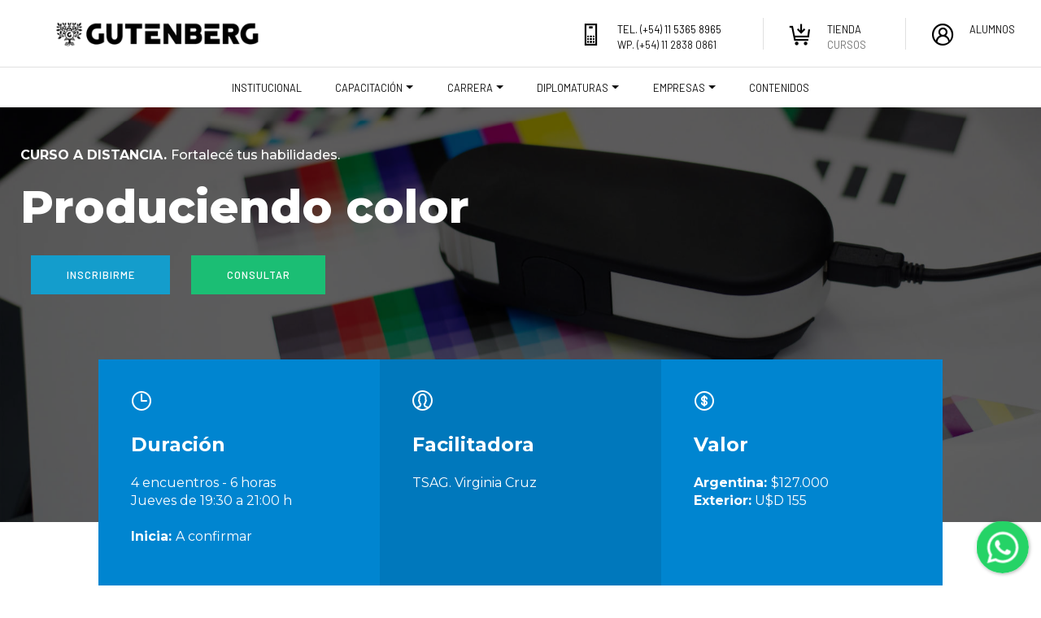

--- FILE ---
content_type: text/html
request_url: https://fundaciongutenberg.edu.ar/capacitacion/cursos/produciendo-color.html
body_size: 9098
content:
<!DOCTYPE html>
<html  >
<head>
  
  <meta charset="UTF-8">
  <meta http-equiv="X-UA-Compatible" content="IE=edge">
  
  <meta name="viewport" content="width=device-width, initial-scale=1, minimum-scale=1">
  <link rel="shortcut icon" href="assets/images/favicom-128x129.png" type="image/x-icon">
  <meta name="description" content="">
  
  
  <title>Curso a distancia. Produciendo color</title>
  <link rel="stylesheet" href="assets/web/assets/mobirise-icons2/mobirise2.css">
  <link rel="stylesheet" href="assets/icon54/style.css">
  <link rel="stylesheet" href="assets/icon54-v2/style.css">
  <link rel="stylesheet" href="assets/web/assets/mobirise-icons/mobirise-icons.css">
  <link rel="stylesheet" href="assets/icon54-v3/style.css">
  <link rel="stylesheet" href="assets/iconsMind/style.css">
  <link rel="stylesheet" href="assets/Material-Design-Icons/css/material.css">
  <link rel="stylesheet" href="assets/FontAwesome/css/font-awesome.css">
  <link rel="stylesheet" href="assets/icon54-v4/style.css">
  <link rel="stylesheet" href="assets/tether/tether.min.css">
  <link rel="stylesheet" href="assets/bootstrap/css/bootstrap.min.css">
  <link rel="stylesheet" href="assets/bootstrap/css/bootstrap-grid.min.css">
  <link rel="stylesheet" href="assets/bootstrap/css/bootstrap-reboot.min.css">
  <link rel="stylesheet" href="assets/chatbutton/floating-wpp.css">
    <link rel="stylesheet" href="assets/popup-overlay-plugin/style.css">
  <link rel="stylesheet" href="assets/dropdown/css/style.css">
  <link rel="stylesheet" href="assets/socicon/css/styles.css">
  <link rel="stylesheet" href="assets/recaptcha.css">
  <link rel="preload" href="https://fonts.googleapis.com/css?family=Montserrat:100,100i,200,200i,300,300i,400,400i,500,500i,600,600i,700,700i,800,800i,900,900i&display=swap" as="style" onload="this.onload=null;this.rel='stylesheet'">
  <noscript><link rel="stylesheet" href="https://fonts.googleapis.com/css?family=Montserrat:100,100i,200,200i,300,300i,400,400i,500,500i,600,600i,700,700i,800,800i,900,900i&display=swap"></noscript>
  <link rel="preload" href="https://fonts.googleapis.com/css?family=Barlow:100,100i,200,200i,300,300i,400,400i,500,500i,600,600i,700,700i,800,800i,900,900i&display=swap" as="style" onload="this.onload=null;this.rel='stylesheet'">
  <noscript><link rel="stylesheet" href="https://fonts.googleapis.com/css?family=Barlow:100,100i,200,200i,300,300i,400,400i,500,500i,600,600i,700,700i,800,800i,900,900i&display=swap"></noscript>
  <link rel="preload" as="style" href="assets/mobirise/css/mbr-additional.css?v=y39voM"><link rel="stylesheet" href="assets/mobirise/css/mbr-additional.css?v=y39voM" type="text/css">

  
  
  

</head>
<body>

<!-- Analytics -->
<!-- Google tag (gtag.js) -->
<script async src="https://www.googletagmanager.com/gtag/js?id=G-VD06RF0M6R"></script>
<script>
  window.dataLayer = window.dataLayer || [];
  function gtag(){dataLayer.push(arguments);}
  gtag('js', new Date());

  gtag('config', 'G-VD06RF0M6R');
</script>
<!-- /Analytics -->


  
  <section class="header7 agencym4_header7 cid-ttXwnYSDzJ mbr-parallax-background" id="header7-25b">

	

	<div class="mbr-overlay" style="opacity: 0.6; background-color: rgb(0, 0, 0);">
	</div>

	<div class="container">
		<div class="media-container-row">
			<div class="mb-4 content-container" style="width: 60%;">
				<h1 class="mbr-section-title pb-3 mbr-fonts-style display-5"><strong>CURSO A DISTANCIA. </strong>Fortalecé tus habilidades.</h1>
				<p class="mbr-text pb-3 mbr-fonts-style display-1">Produciendo color<br></p>
				<div class="mbr-section-btn pb-5"><a class="btn btn-md btn-bgr btn-warning display-4" href="https://gutenberg.apogeestorefront.com/storefront/produccion/produciendo-color/prodE41DB927_B996_B934_4F63_B551721FD70A.html?browsingOrigin=C37D40FD_85FD_4AAB_1719_3739D3DA1407">INSCRIBIRME</a> <a class="btn btn-md btn-bgr btn-info display-4" href="#bottom">CONSULTAR</a></div>
			</div>
		</div>
	</div>
	<div class="container-boxes mbr-white">
		<div class="box-item">
			<div class="icon-block-top pb-4">
				<span class="mbr-iconfont icon54-v1-clock-1 display-2"></span>
			</div>
			<h4 class="box-item-title pb-3 mbr-fonts-style display-2"><strong>Duración</strong></h4>
			<p class="box-item-text mbr-fonts-style display-5">4 encuentros - 6 horas<br>Jueves de 19:30 a 21:00 h<br><br><strong>Inicia:&nbsp;</strong>A confirmar<br></p>
		</div>
		<div class="box-item">
			<div class="icon-block-top pb-4">
				<span class="mbr-iconfont icon54-v2-male-circle-1 display-2"></span>
			</div>
			<h4 class="box-item-title pb-3 mbr-fonts-style display-2">Facilitadora</h4>
			<p class="box-item-text mbr-fonts-style display-5">TSAG. Virginia Cruz</p>
		</div>
		<div class="box-item">
			<div class="icon-block-top pb-4">
				<span class="mbr-iconfont icon54-v1-dollar-2 display-2"></span>
			</div>
			<h4 class="box-item-title pb-3 mbr-fonts-style display-2">Valor</h4>
			<p class="box-item-text mbr-fonts-style display-5"><strong>Argentina:&nbsp;</strong>$127.000<br><strong>Exterior:</strong> U$D 155<br></p>
		</div>
	</div>
</section>

<section class="clients1 cleanm4_clients1 clients cid-ttXwpXE0iJ" data-interval="false" id="clients1-25c">

	

	

	<div class="container">
		<div class="contents">
			<h1 class="mbr-section-title mbr-fonts-style mbr-bold display-5">Curso auspiciado por:</h1>
			
			
		</div>
		<div class="carousel slide" role="listbox" data-pause="true" data-keyboard="false" data-ride="carousel" data-interval="5000">
			<div class="slider-clients">
				<div class="carousel-inner" data-visible="1">
					
					
					
					
					
				<div class="carousel-item">
						<div class="media-container-row">
							<div class="col-md-12">
								<div class="wrap-img">
									<img src="assets/images/xgraf-logo-301x81.png" class="img-responsive clients-img" alt="">
								</div>
							</div>
						</div>
					</div></div>
			</div>
			
		</div>
	</div>
</section>

<section class="image2 cid-tu4QAuEqly" id="image2-28w">
    

    

    <div class="container">
        <div class="row align-items-center">
            <div class="col-12 col-lg">
                <div class="text-wrapper">
                    <h3 class="mbr-section-title mbr-fonts-style mb-3 display-2">
                        <strong>Sobre el curso</strong></h3>
                    <p class="mbr-text mbr-fonts-style display-7">Las situaciones reales de trabajo generan la necesidad de tener conocimiento en cómo se ejecutan las tareas en el manejo de color. Los procesos de conversión de color desde el diseño hasta la impresión son puntos claves para obtener reproducciones de calidad.
<br>
<br>En este sentido, se proponen situaciones de aprendizaje que promuevan habilidades fundamentales para resolver inconvenientes en el manejo del color en la industria gráfica.
<br>
<br><strong>¿Qué vas a aprender?</strong><br>• Aprenderás los fundamentos del color.
<br>• Entenderás la importancia del manejo del color en áreas tan importantes como diseño, pre-prensa e impresión.
<br>• Conocerás Normas que son de referencia en el manejo de color en la Industria Gráfica.&nbsp;<br>
<br><strong>Destinatarios
<br></strong>Todas aquellas personas que desarrollen sus actividades en la industria gráfica, pero sobre todo para los que colaboran en los sectores satélites de la producción. Compras, ventas, administración, asistencia, clientes de empresas gráficas.<br></p>
                </div>
            </div>
                        <div class="col-12 col-lg-6">
                <div class="image-wrapper">
                    <img src="assets/images/veamos2-copia-1200x1200.jpg" alt="">
                    
                </div>
            </div>
        </div>
    </div>
</section>

<section class="features5 cid-ttY1QN7ua5 mbr-parallax-background" id="features05-25r">

    

    
    <div class="container">
        <div class="mbr-section-head row">
            <div class="col-12">
                
                <h2 class="mbr-section-title mbr-fonts-style align-left mb-5 display-2">Lineamientos temáticos</h2>
            </div>
        </div>
        <div class="row mt-4">
            <div class="col-lg-3 col-md-6 col-12">
                <div class="card-wrapper">
                    <div class="card-box align-left">
                        
                        <h4 class="card-title mbr-fonts-style align-left display-5"><strong>Introducción: El color en la práctica</strong></h4>
                        <p class="mbr-text mbr-fonts-style mb-3 display-7">• ¿Qué es el color? Espectro electromagnético.
<br>• Fuente de luz. Mezcla aditiva de colores. Mezcla sustractiva de colores.
<br>• El color en los objetos.<br></p>
                        <div class="link-wrap">
                            
                        </div>
                    </div>
                </div>
            </div>
            <div class="col-lg-3 col-md-6 col-12">
                <div class="card-wrapper">
                    <div class="card-box align-left">
                        
                        <h4 class="card-title mbr-fonts-style align-left display-5"><strong>Percepción del color</strong></h4>
                        <p class="mbr-text mbr-fonts-style mb-3 display-7">• Metamerismo: factores de incidencia.
<br>• Espectro de reflectancia.
<br>• Colores de fotocromía y especiales.<br></p>
                        <div class="link-wrap">
                            
                        </div>
                    </div>
                </div>
            </div>
            <div class="col-lg-3 col-md-6 col-12">
                <div class="card-wrapper">
                    <div class="card-box align-left">
                        
                        <h4 class="card-title mbr-fonts-style align-left display-5"><strong>Conversión digital de color</strong></h4>
                        <p class="mbr-text mbr-fonts-style mb-3 display-7">• Parámetros a tener en cuenta en las conversiones de RGB a CMYK.
<br>• Perfiles de color.</p>
                        <div class="link-wrap">
                            
                        </div>
                    </div>
                </div>
            </div>
            <div class="col-lg-3 col-md-6 col-12">
                <div class="card-wrapper">
                    <div class="card-box align-left">
                        
                        <h4 class="card-title mbr-fonts-style align-left display-5"><strong>Modelos de Color</strong></h4>
                        <p class="mbr-text mbr-fonts-style mb-3 display-7">• Círculo cromático.
<br>• Espacios de color: Yxy, Lab, Lch.
<br>• Variables de color.
<br>• Instrumentos de medición de color. Norma ISO 12647/x<br></p>
                        <div class="link-wrap">
                            
                        </div>
                    </div>
                </div>
            </div>

            
            
            
            
        </div>
    </div>
</section>

<section class="mbr-section info2 studiom4_info2 cid-ttYqXHFCL5" id="info2-26v">

    

    

    <div class="container">
        <div class="row">
            <div class="col-lg-5 container-column">
                <div class="line-title"></div>
                <h2 class="align-left mbr-fonts-style mbr-section-title mbr-bold mbr-black display-2">Beneficios disponibles <br>durante la cursada</h2>
                
            </div>
            
        </div>
    </div>
</section>

<section class="extFeatures cid-ttY2De3gcs" id="extFeatures5-25w">
    
    

    
    <div class="container">
        <div class="row justify-content-center">
            <div class="card pb-5 col-12 col-md-10 col-lg-4">
                <div class="card-img">
                    <span class="mbr-iconfont icon54-v3-video-call"></span>
                </div>
                <div class="card-box">
                    
                    <p class="mbr-text mbr-fonts-style mbr-lighter display-7">Acceso a las grabaciones de las clases que son dictadas en vivo.&nbsp;</p>
                    
                </div>
            </div>

            <div class="card pb-5 col-12 col-md-10 col-lg-4">
                <div class="card-img">
                    <span class="mbr-iconfont imind-speach-bubbledialog"></span>
                </div>
                <div class="card-box">
                    
                    <p class="mbr-text mbr-fonts-style mbr-lighter display-7">
                        Espacio de intercambio con el facilitador por fuera del horario de cursada.            
                    </p>
                    
                </div>
            </div>

            <div class="card pb-5 col-12 col-md-10 col-lg-4">
                <div class="card-img">
                    <span class="mbr-iconfont icon54-v1-networking-2"></span>
                </div>
                <div class="card-box">
                    
                    <p class="mbr-text mbr-fonts-style mbr-lighter display-7">
                        Networking entre los participantes a través del foro.
                    </p>
                    
                </div>
            </div>

            <div class="card pb-5 col-12 col-md-10 col-lg-4">
                <div class="card-img">
                    <span class="mbr-iconfont icon54-v1-handshake"></span>
                </div>
                <div class="card-box">
                    
                    <p class="mbr-text mbr-fonts-style mbr-lighter display-7">
                        Vinculación Laboral Profesional.
                    </p>
                    
                </div>
            </div>

            <div class="card pb-5 col-12 col-md-10 col-lg-4">
                <div class="card-img">
                    <span class="mbr-iconfont icon54-v3-diploma-1"></span>
                </div>
                <div class="card-box">
                    
                    <p class="mbr-text mbr-fonts-style mbr-lighter display-7">El Certificado de cursada sera otorgado por Gutenberg aquellos participantes que llegan al 75% de avance.</p>
                    
                </div>
            </div>

           <div class="card pb-5 col-12 col-md-10 col-lg-4">
                <div class="card-img">
                    <span class="mbr-iconfont icon54-v3-book-open-4"></span>
                </div>
                <div class="card-box">
                    
                    <p class="mbr-text mbr-fonts-style mbr-lighter display-7">Disponer de material didáctico que facilita el aprendizaje de manera&nbsp; eficiente. Acompañado por ejercicios de aplicación.<br></p>
                    
                </div>
            </div>

        </div>
    </div>
</section>

<section class="mbr-section info2 studiom4_info2 cid-ttYqXhYa2O" id="info2-26u">

    

    

    <div class="container">
        <div class="row">
            <div class="col-lg-5 container-column">
                <div class="line-title"></div>
                <h2 class="align-left mbr-fonts-style mbr-section-title mbr-bold mbr-black display-2">Proceso de inscripción</h2>
                
            </div>
            
        </div>
    </div>
</section>

<section class="features1 cid-ttY2uYzwNV" id="features1-25t">
    

    
    
    <div class="container">
        
        
            <div class="media-container-row">
                <div class="card align-center col-12 col-md-3 col-lg-4">
                    <div class="panel-item">
                         <div class="card-text align-center">
                            <h3 class="count mbr-fonts-style align-center mbr-bold mb-0 display-2"><span style="font-weight: normal;"> 1</span></h3>
                            <h4 class="mbr-content-title mbr-bold mbr-fonts-style mb-0 display-7">Completar el formulario de Registro</h4>
                           
                        </div>
                    </div>
                </div>


                <div class="card align-center col-12 col-md-3 col-lg-4">
                    <div class="panel-item">
                        <div class="card-text">
                            <h3 class="count mbr-fonts-style mbr-bold mb-0 display-2"><span style="font-weight: normal;">
                                2</span></h3>
                            <h4 class="mbr-content-title mbr-bold mbr-fonts-style mbr-bold mb-0 display-7">Seleccionar el curso de interés</h4>
                              <div class="line-through"> </div>
                        </div>
                    </div>
                </div>

                <div class="card align-center col-12 col-md-3 col-lg-4">
                    <div class="panel-item">
                        <div class="card-text">
                            <h3 class="count mbr-fonts-style mbr-bold mb-0 display-2"><span style="font-weight: normal;">3</span></h3>
                            <h4 class="mbr-content-title mbr-bold mbr-fonts-style mb-0 display-7"><div>Recibir los datos para el ingreso a la plataforma</div></h4>
                              <div class="line-through"> </div>
                        </div>
                    </div>
                </div>


                
            </div>
        </div>

</section>

<section class="content8 marketm4_content8 cid-tv6z2JRXhh" id="content8-2b1">

	

	

	<div class="container">
		<div class="row justify-content-center text-center">
			<div class="col-xl-7 col-lg-8 col-md-10 icons">
				
				
				
			<span class="mbr-iconfont fa-cc-visa fa" style="font-size: 28px"></span><span class="mbr-iconfont fa-cc-mastercard fa" style="font-size: 28px"></span><span class="mbr-iconfont fa-cc-paypal fa" style="font-size: 28px"></span><span class="mbr-iconfont mdi-action-account-balance" style="font-size: 28px"></span></div>
			<div class="col-lg-8 col-md-10">
				
			</div>
			<div class="col-lg-8 col-md-9 col-sm-10">
				<p class="mbr-text mbr-fonts-style display-4">
					VISA - Mastercard - PayPal (Exterior) - Transferencia - Mercado Pago (Arg)
				</p>
			</div>
		</div>
	</div>
</section>

<section class="mbr-section content2 businessm4_content2 cid-ttY2ux0Rvu" id="content2-25s">

	

	<div class="container">
		<div class="media-container-row title">
			<div class="col-md-10 col-lg-8">
				<div class="mbr-section-btn align-center"><a class="btn btn-md btn-warning display-4" href="https://gutenberg.apogeestorefront.com/storefront/index.ep">COMENZAR AHORA</a></div>
			</div>
		</div>
	</div>
</section>

<section class="conten8 audiom4_content8 cid-tu3PuA7bry" id="content8-28r">

	

	

	<div class="container">
		<div class="row justify-content-center">
			<div class="mbr-black col-md-12 col-lg-10">
				
				<p class="mbr-text align-center mbr-regular mbr-fonts-style display-4">La vacante se hará efectiva cuando se verifique la acreditación del pago.&nbsp;<em>Gutenberg se reserva el derecho de alterar las fechas y los horarios.<br>La apertura de los cursos está condicionada a la cantidad de inscriptos.</em></p>
			</div>
		</div>
	</div>
</section>

<section class="extFeatures cid-ttXysQybTw" id="extFeatures23-25e">

    

    
    <div class="container">
        <div class="row justify-content-center">
            <div class="col-md-12">
                
                

            </div>
        </div>
        <div class="row row-content justify-content-center">
            <div class="card p-3 col-12 col-md-6 col-lg-4">
                <div class="card-wrapper">
                    <div class="card-img">
                        <a href="https://www.fundaciongutenberg.edu.ar/carreras/index.html"><img src="assets/images/carrera-diseno-grafico-digital-1-516x290.jpg" title="" alt="Carrera de Diseño Gráfico y Digital"></a>
                    </div>
                    <div class="card-box">
                        <h4 class="card-title mbr-fonts-style mbr-bold display-5">Carrera Oficial&nbsp;<span style="font-weight: 400;"><br></span>Diseño Gráfico y Digital<br><span style="font-weight: 400;">Modalidad Presencial</span></h4>
                        <h4 class="card-title mbr-fonts-style mbr-bold display-7">Abierta la Inscripción</h4>
                        <p class="mbr-text mbr-fonts-style card-text mbr-normal display-4">En esta carrera vas a descubrir que el diseño abarca todos los aspectos de nuestras vidas. Con una mirada integral vas a poder pensar cómo comunicar ideas desde lo visual aplicado a toda la variedad de medios y plataformas, tanto digitales como impresos.<br></p>
                        
                        <div class="mbr-section-btn"><a href="https://www.fundaciongutenberg.edu.ar/carreras/index.html" class="btn btn-info display-4">SABER MÁS</a></div>
                    </div>
                </div>
            </div>

            <div class="card p-3 col-12 col-md-6 col-lg-4">
                <div class="card-wrapper">
                    <div class="card-img">
                        <a href="https://fundaciongutenberg.edu.ar/diplomatura/diseno-y-produccion-editorial/index.html"><img src="assets/images/editoras-628x353.jpg" title="" alt="Diplomatura Diseño y Producción Editorial"></a>
                    </div>
                    <div class="card-box">
                        <h4 class="card-title mbr-fonts-style mbr-bold display-5">Diplomatura<span style="font-weight: normal;">&nbsp;</span><br>Diseño y Producción Editorial<br><span style="font-weight: normal;">Modalidad Virtual en vivo</span></h4>
                        <h4 class="card-title mbr-fonts-style mbr-bold display-7">Abierta la Inscripción</h4>
                        <p class="mbr-text mbr-fonts-style card-text mbr-normal display-4">Con esta diplomatura te podrás convertir en 
<br>un profesional especializado en la resolución 
<br>de problemas para lograr optimizar la calidad de las piezas editoriales.
<br><br>
                        </p>
                        
                        <div class="mbr-section-btn"><a href="https://fundaciongutenberg.edu.ar/diplomatura/diseno-y-produccion-editorial/index.html" class="btn btn-info display-4">SABER MÁS</a></div>
                    </div>
                </div>
            </div>

            <div class="card p-3 col-12 col-md-6 col-lg-4">
                <div class="card-wrapper">
                    <div class="card-img">
                        <a href="https://fundaciongutenberg.edu.ar/capacitacion/programa-formacion-produccion-grafica/index.html"><img src="assets/images/unnamed-1-670x377.jpg" title="" alt="Programa de Formación Profesional en Producción Gráfica"></a>
                    </div>
                    <div class="card-box">
                        <h4 class="card-title mbr-fonts-style mbr-bold display-5">Programa de Formación Profesional 
<div>en Producción Gráfica</div><div><span style="font-weight: normal;">Modalidad Virtual en vivo</span></div><div>
</div></h4>
                        <h4 class="card-title mbr-fonts-style mbr-bold display-7">Abierta la Inscripción</h4>
                        <p class="mbr-text mbr-fonts-style card-text mbr-normal display-4">Capacitate en los diversos procesos de producción gráfica y alcanzá una formación profesional para trabajar de forma eficiente con la última tecnología que esta industria tiene para ofrecer.<br><br>
                        </p>
                        
                        <div class="mbr-section-btn"><a href="https://fundaciongutenberg.edu.ar/capacitacion/programa-formacion-produccion-grafica/index.html" class="btn btn-info display-4">SABER MÁS</a></div>
                    </div>
                </div>
            </div>


        </div>
    </div>
</section>

<section class="mbr-section extContent cid-tyoyDEWLSK" id="extContent15-2i8">

    

    <div class="container">
        <div class="row justify-content-center">
            <div class="col-md-10 col-sm-12 text-section">
                <p class="mbr-fonts-style mbr-text align-center display-2"><strong>Solicitar Información</strong><br><script type="text/javascript" src="https://form.jotform.com/jsform/230713765468665"></script>
                </p>
                
            </div>
        </div>
    </div>
</section>

<section class="footer1 educationm4_footer1 cid-ttXyrjvsMR" id="footer1-25d">

	

	

	<div class="container">
		<div class="row">
			<div class="col-lg-4 col-md-12 col-sm-12">
				<div class="navbar-brand pb-3">
					<div class="logo">
						
							<img class="navbar-logo" src="assets/images/escudo-1-150x150.png" alt="">
						
					</div>
				</div>

				<h3 class="mbr-text mbr-bold mbr-fonts-style logo-title display-7">FUNDACIÓN GUTENBERG</h3>

				<h4 class="mbr-text mbr-fonts-style logo-sub-title display-4">Instituto Argentino de Artes Gráficas
<div><em><br></em></div></h4>
			</div>

			<div class="col-lg-4 col-md-12 col-sm-12">
				<h3 class="mbr-text mbr-bold mbr-fonts-style group-title display-5">
					Contacto</h3>

				<div class="stripe"></div>

				<div class="mbr-row items mbr-white">
					

					
					
				<div class="list-item mbr-col-lg-12 mbr-col-md-12 mbr-col-sm-12">
						<span class="mbr-iconfont listico mbri-tablet-vertical" style="color: rgb(10, 28, 68); fill: rgb(10, 28, 68);"></span>
						<h5 class="mbr-fonts-style text2 display-4">
							
<div><span style="font-size: 0.8rem;">+54 11 5365 8965&nbsp;</span><br></div></h5>
					</div><div class="list-item mbr-col-lg-12 mbr-col-md-12 mbr-col-sm-12">
						<span class="mbr-iconfont listico icon54-v4-mail" style="color: rgb(10, 28, 68); fill: rgb(10, 28, 68);"></span>
						<h5 class="mbr-fonts-style text2 display-4">contactate@fundaciongutenberg.edu.ar&nbsp;</h5>
					</div></div>

				<div class="social-list py-4">
					<div class="soc-item">
						<a href="https://www.linkedin.com/school/815912/admin/" target="_blank">
							<div class="mbr-iconfont mbr-iconfont-social socicon-linkedin socicon" style="color: rgb(101, 101, 101); fill: rgb(101, 101, 101);" media-simple="true"></div>
						</a>
					</div>
					<div class="soc-item">
						<a href="https://www.facebook.com/FGUTENBERG/" target="_blank">
							<div class="mbr-iconfont mbr-iconfont-social socicon-facebook socicon" style="color: rgb(101, 101, 101); fill: rgb(101, 101, 101);" media-simple="true"></div>
						</a>
					</div>
					<div class="soc-item">
						<a href="https://www.instagram.com/fundaciongutenberg/" target="_blank">
							<div class="mbr-iconfont mbr-iconfont-social socicon-instagram socicon" style="color: rgb(101, 101, 101); fill: rgb(101, 101, 101);" media-simple="true"></div>
						</a>
					</div>
					
					
					
				</div>
			</div>

			<div class="col-lg-4 col-md-12 col-sm-12 img-list">
				<h3 class="mbr-text mbr-bold mbr-fonts-style group-title display-5">Dirección</h3>
				<div class="stripe"></div>

				<p class="mbr-text mbr-normal py-2 links mbr-fonts-style display-4">Avda. Belgrano 4299, CABA.
<br>C1210AAK. Argentina
<br>
<br><strong>Horario de atención:<br></strong>Lunes a viernes de 09:00 a 22:00 h</p>

				
			</div>
		</div>
	</div>
</section>

<section class="extMenu1 menu cid-tvW0f9t5wD" once="menu" id="extMenu7-2dl">

    

    <nav class="navbar navbar-dropdown align-items-center navbar-fixed-top navbar-toggleable-sm">
        <div class="menu-content-top" id="topLine">
            <div class="menu-logo">
                <div class="navbar-brand">
                    <span class="navbar-logo">
                        <a href="https://fundaciongutenberg.edu.ar">
                            <img src="assets/images/gutenberg-logo-337x78.png" alt="GUTENBERG" title="" style="height: 4rem;">
                        </a>
                    </span>
                    
                </div>
            </div>
            <div class="menu-content-right">
                <div class="info-widget">
                    <span class="widget-icon mbr-iconfont mobi-mbri-mobile mobi-mbri"></span>
                    <div class="widget-content display-4">
                        <p class="widget-title mbr-fonts-style display-4"><span style="font-weight: normal;">TEL. (+54) 11 5365 8965</span>&nbsp;<br></p>
                        <p class="widget-text mbr-fonts-style display-4"><a href="https://wa.link/62dmhi" class="text-black">WP. (+54) 11 2838 0861</a></p>
                    </div>
                </div>
                <div class="info-widget">
                    <a href="https://gutenberg.apogeestorefront.com/storefront/index.ep"><span class="widget-icon mbr-iconfont mobi-mbri-cart-add mobi-mbri"></span></a>
                    <div class="widget-content display-4">
                        <p class="widget-title mbr-fonts-style display-4"><span style="font-weight: normal;"><a href="https://gutenberg.apogeestorefront.com/storefront/index.ep" class="text-primary">TIENDA</a></span></p>
                        <p class="widget-text mbr-fonts-style display-4">CURSOS</p>
                    </div>
                </div>
                <div class="info-widget">
                    <a href="http://publicaciones.lapasoft.com/gutenberg/"><span class="widget-icon mbr-iconfont mobi-mbri-user-2 mobi-mbri"></span></a>
                    <div class="widget-content mbr-fonts-style">
                        <p class="widget-title display-4"><span style="font-weight: normal;"><a href="http://publicaciones.lapasoft.com/gutenberg/" class="text-primary">ALUMNOS</a></span></p>
                        <p class="widget-text mbr-fonts-style display-4"></p>
                    </div>
                </div>
            </div>
            <button class="navbar-toggler " type="button" data-toggle="collapse" data-target="#navbarSupportedContent, #topLine" aria-controls="navbarSupportedContent" aria-expanded="false" aria-label="Toggle navigation">
                <div class="hamburger">
                    <span></span>
                    <span></span>
                    <span></span>
                    <span></span>
                </div>
            </button>
        </div>
        <div class="menu-bottom">
            <div class="collapse navbar-collapse" id="navbarSupportedContent">
                <ul class="navbar-nav nav-dropdown js-float-line nav-right" data-app-modern-menu="true"><li class="nav-item"><a class="nav-link link mbr-black text-primary display-4" href="https://fundaciongutenberg.edu.ar/institucional/index.html" aria-expanded="false">INSTITUCIONAL</a></li><li class="nav-item dropdown"><a class="nav-link link mbr-black dropdown-toggle display-4" href="#" aria-expanded="false" data-toggle="dropdown-submenu">
                            CAPACITACIÓN</a><div class="dropdown-menu"><a class="mbr-black dropdown-item text-primary display-4" href="https://fundaciongutenberg.edu.ar/capacitacion/cursos/index.html" aria-expanded="false">CURSOS&nbsp;</a><a class="mbr-black dropdown-item text-primary display-4" href="https://fundaciongutenberg.edu.ar/capacitacion/gestion-industrial-para-la-produccion-grafica/" aria-expanded="false">PROGRAMA EJECUTIVO DE GESTIÓN INDUSTRIAL PARA LA PRODUCCIÓN GRÁFICA</a><a class="mbr-black dropdown-item text-primary display-4" href="https://fundaciongutenberg.edu.ar/capacitacion/programa-formacion-produccion-grafica/index.html" aria-expanded="false">PROGRAMA DE FORMACIÓN PRODUCCIÓN GRÁFICA</a><a class="mbr-black dropdown-item text-primary display-4" href="https://gutenberg.apogeestorefront.com/" aria-expanded="false">INSCRIPCIÓN. TIENDA GUTENBERG</a><a class="mbr-black dropdown-item text-primary display-4" href="https://fundaciongutenberg.educativa.org/acceso.cgi" aria-expanded="false">INGRESO CAMPUS CURSOS</a></div></li>
                    
                    
                    <li class="nav-item dropdown"><a class="nav-link link mbr-black text-primary dropdown-toggle display-4" href="#" data-toggle="dropdown-submenu" aria-expanded="false">
                            CARRERA</a><div class="dropdown-menu"><a class="mbr-black text-primary dropdown-item display-4" href="https://fundaciongutenberg.edu.ar/carreras/index.html">DISEÑO GRÁFICO Y DIGITAL</a><a class="mbr-black text-primary dropdown-item display-4" href="https://fundaciongutenberg.edu.ar/carreras/trabajos/index.html">GALERÍA DE TRABAJOS</a><a class="mbr-black text-primary dropdown-item display-4" href="https://fundaciongutenberg.edu.ar/carreras/reunion.html">REUNIÓN INFORMATIVA</a><a class="mbr-black text-primary dropdown-item display-4" href="https://fundaciongutenberg.edu.ar/carreras/alumnado/informacion-academica.html">INFORMACIÓN ACADÉMICA<br></a><a class="mbr-black text-primary dropdown-item display-4" href="https://gutenberg.quinttos.com/index.php/login">SISTEMA DE ALUMNOS&nbsp;</a><a class="mbr-black text-primary dropdown-item display-4" href="https://fundaciongutenberg.edu.ar/carreras/inscripcion/index.html">INSCRIPCIÓN</a></div></li><li class="nav-item dropdown"><a class="nav-link link mbr-black text-primary dropdown-toggle display-4" href="#" data-toggle="dropdown-submenu" aria-expanded="false">DIPLOMATURAS</a><div class="dropdown-menu"><a class="mbr-black text-primary dropdown-item display-4" href="https://fundaciongutenberg.edu.ar/diplomatura/profesional-de-color/">PROFESIONAL DE COLOR</a><a class="mbr-black text-primary dropdown-item display-4" href="https://fundaciongutenberg.edu.ar/diplomatura/sistemas-integrados/">SISTEMAS INTEGRADOS</a><a class="mbr-black text-primary dropdown-item display-4" href="https://fundaciongutenberg.edu.ar/diplomatura/desarrollo-y-produccion-de-packaging/">DESARROLLO Y PRODUCCIÓN DE PACKAGING</a><a class="mbr-black text-primary dropdown-item display-4" href="https://fundaciongutenberg.edu.ar/diplomatura/diseno-y-produccion-editorial/index.html">DISEÑO Y PRODUCCIÓN EDITORIAL</a><a class="mbr-black text-primary dropdown-item display-4" href="https://fundaciongutenberg.edu.ar/diplomatura/carton-corrugado/index.html" aria-expanded="false">CARTÓN CORRUGADO</a></div></li><li class="nav-item dropdown"><a class="nav-link link mbr-black text-primary dropdown-toggle display-4" href="#" aria-expanded="false" data-toggle="dropdown-submenu">EMPRESAS</a><div class="dropdown-menu"><a class="mbr-black text-primary dropdown-item display-4" href="https://fundaciongutenberg.edu.ar/membresias/index.html" aria-expanded="false">MEMBRESÍA</a><a class="mbr-black text-primary dropdown-item display-4" href="https://fundaciongutenberg.edu.ar/sponsor/index.html" aria-expanded="false">SPONSOR</a></div></li><li class="nav-item"><a class="nav-link link mbr-black text-primary display-4" href="https://fundaciongutenberg.edu.ar/contenidos/index.html" aria-expanded="false">CONTENIDOS</a></li></ul>
                
            </div>
        </div>
    </nav>
</section>


<script src="assets/web/assets/jquery/jquery.min.js"></script>
  <script src="assets/popper/popper.min.js"></script>
  <script src="assets/tether/tether.min.js"></script>
  <script src="assets/bootstrap/js/bootstrap.min.js"></script>
  <script src="assets/smoothscroll/smooth-scroll.js"></script>
  <script src="assets/chatbutton/floating-wpp.js"></script>
  <script src="assets/chatbutton/script.js"></script>
      <script src="assets/parallax/jarallax.min.js"></script>
  <script src="assets/bootstrapcarouselswipe/bootstrap-carousel-swipe.js"></script>
  <script src="assets/mbr-clients-slider/mbr-clients-slider.js"></script>
  <script src="assets/viewportchecker/jquery.viewportchecker.js"></script>
  <script src="assets/dropdown/js/nav-dropdown.js"></script>
  <script src="assets/dropdown/js/navbar-dropdown.js"></script>
  <script src="assets/touchswipe/jquery.touch-swipe.min.js"></script>
  <script src="assets/theme/js/script.js"></script>
  <script src="assets/formoid.min.js"></script>
  
  
  
<div id="chatbutton-wa" data-phone="+5491128380861" data-showpopup="true" data-headertitle="¡Bienvenidos a GUTENBERG!" data-popupmessage="Hola!👋

¡Nos alegra tu visita! ¿Cómo podemos ayudarte hoy?

Por favor, indicanos tu nombre. 

Nos pondremos en contacto lo antes posible. 🔥  

Muchas Gracias" data-placeholder="Mensaje..." data-position="left" data-headercolor="#39847a" data-backgroundcolor="#e5ddd5" data-autoopentimeout="300" data-size="65px"><div class="floating-wpp-button" style="width: 65px; height: 65px;"><div class="floating-wpp-button-image"><!--?xml version="1.0" encoding="UTF-8" standalone="no"?--><svg xmlns="http://www.w3.org/2000/svg" xmlns:xlink="http://www.w3.org/1999/xlink" style="isolation:isolate" viewBox="0 0 800 800" width="65" height="65"><defs><clipPath id="_clipPath_A3g8G5hPEGG2L0B6hFCxamU4cc8rfqzQ"><rect width="800" height="800"></rect></clipPath></defs><g clip-path="url(#_clipPath_A3g8G5hPEGG2L0B6hFCxamU4cc8rfqzQ)"><g><path d=" M 787.59 800 L 12.41 800 C 5.556 800 0 793.332 0 785.108 L 0 14.892 C 0 6.667 5.556 0 12.41 0 L 787.59 0 C 794.444 0 800 6.667 800 14.892 L 800 785.108 C 800 793.332 794.444 800 787.59 800 Z " fill="rgb(37,211,102)"></path></g><g><path d=" M 508.558 450.429 C 502.67 447.483 473.723 433.24 468.325 431.273 C 462.929 429.308 459.003 428.328 455.078 434.22 C 451.153 440.114 439.869 453.377 436.434 457.307 C 433 461.236 429.565 461.729 423.677 458.78 C 417.79 455.834 398.818 449.617 376.328 429.556 C 358.825 413.943 347.008 394.663 343.574 388.768 C 340.139 382.873 343.207 379.687 346.155 376.752 C 348.804 374.113 352.044 369.874 354.987 366.436 C 357.931 362.999 358.912 360.541 360.875 356.614 C 362.837 352.683 361.857 349.246 360.383 346.299 C 358.912 343.352 347.136 314.369 342.231 302.579 C 337.451 291.099 332.597 292.654 328.983 292.472 C 325.552 292.301 321.622 292.265 317.698 292.265 C 313.773 292.265 307.394 293.739 301.996 299.632 C 296.6 305.527 281.389 319.772 281.389 348.752 C 281.389 377.735 302.487 405.731 305.431 409.661 C 308.376 413.592 346.949 473.062 406.015 498.566 C 420.062 504.634 431.03 508.256 439.581 510.969 C 453.685 515.451 466.521 514.818 476.666 513.302 C 487.978 511.613 511.502 499.06 516.409 485.307 C 521.315 471.55 521.315 459.762 519.842 457.307 C 518.371 454.851 514.446 453.377 508.558 450.429 Z  M 401.126 597.117 L 401.047 597.117 C 365.902 597.104 331.431 587.661 301.36 569.817 L 294.208 565.572 L 220.08 585.017 L 239.866 512.743 L 235.21 505.332 C 215.604 474.149 205.248 438.108 205.264 401.1 C 205.307 293.113 293.17 205.257 401.204 205.257 C 453.518 205.275 502.693 225.674 539.673 262.696 C 576.651 299.716 597.004 348.925 596.983 401.258 C 596.939 509.254 509.078 597.117 401.126 597.117 Z  M 567.816 234.565 C 523.327 190.024 464.161 165.484 401.124 165.458 C 271.24 165.458 165.529 271.161 165.477 401.085 C 165.46 442.617 176.311 483.154 196.932 518.892 L 163.502 641 L 288.421 608.232 C 322.839 627.005 361.591 636.901 401.03 636.913 L 401.126 636.913 L 401.127 636.913 C 530.998 636.913 636.717 531.2 636.77 401.274 C 636.794 338.309 612.306 279.105 567.816 234.565" fill-rule="evenodd" fill="rgb(255,255,255)"></path></g></g></svg></div></div></div>
 
</body>
</html>

--- FILE ---
content_type: text/css
request_url: https://fundaciongutenberg.edu.ar/capacitacion/cursos/assets/recaptcha.css
body_size: -95
content:
.grecaptcha-badge{
	visibility: collapse !important;  
}